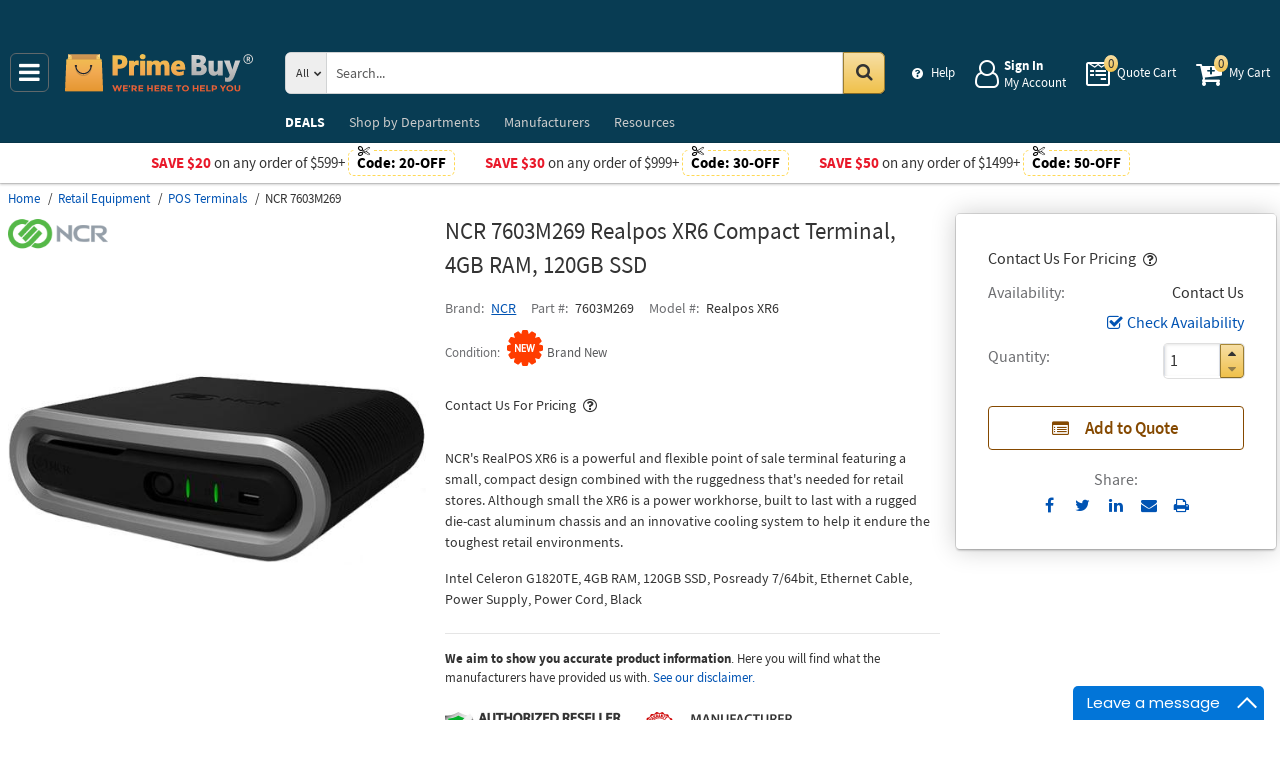

--- FILE ---
content_type: text/html; charset=UTF-8
request_url: https://primebuy.com/api/getWorkTimeData
body_size: -1855
content:
{"currentTime":1768870435000,"workTime":1768914000000,"minWorkTime":1768827600000,"maxWorkTime":1768860000000,"isHoliday":false,"isWeekend":false}